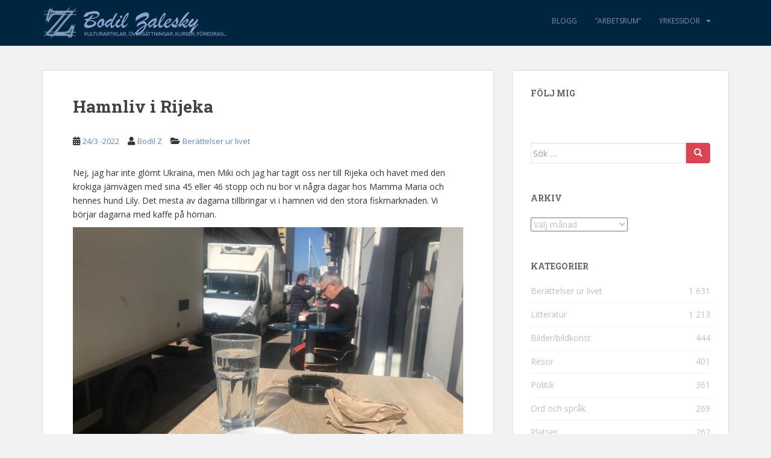

--- FILE ---
content_type: text/html; charset=UTF-8
request_url: http://bodilzalesky.com/blog/2022/03/24/hamnliv-i-rijeka/
body_size: 13784
content:
<!doctype html>
<!--[if !IE]>
<html class="no-js non-ie" dir="ltr" lang="sv-SE" prefix="og: https://ogp.me/ns#"> <![endif]-->
<!--[if IE 7 ]>
<html class="no-js ie7" dir="ltr" lang="sv-SE" prefix="og: https://ogp.me/ns#"> <![endif]-->
<!--[if IE 8 ]>
<html class="no-js ie8" dir="ltr" lang="sv-SE" prefix="og: https://ogp.me/ns#"> <![endif]-->
<!--[if IE 9 ]>
<html class="no-js ie9" dir="ltr" lang="sv-SE" prefix="og: https://ogp.me/ns#"> <![endif]-->
<!--[if gt IE 9]><!-->
<html class="no-js" dir="ltr" lang="sv-SE" prefix="og: https://ogp.me/ns#"> <!--<![endif]-->
<head>
<meta charset="UTF-8">
<meta name="viewport" content="width=device-width, initial-scale=1">
<meta name="theme-color" content="#002540">
<link rel="profile" href="http://gmpg.org/xfn/11">

<title>Hamnliv i Rijeka - Bodil Zalesky</title>
	<style>img:is([sizes="auto" i], [sizes^="auto," i]) { contain-intrinsic-size: 3000px 1500px }</style>
	
		<!-- All in One SEO 4.9.0 - aioseo.com -->
	<meta name="description" content="Nej, jag har inte glömt Ukraina, men Miki och jag har tagit oss ner till Rijeka och havet med den krokiga järnvägen med sina 45 eller 46 stopp och nu bor vi några dagar hos Mamma Maria och hennes hund Lily. Det mesta av dagarna tillbringar vi i hamnen vid den stora fiskmarknaden. Vi börjar" />
	<meta name="robots" content="max-image-preview:large" />
	<meta name="author" content="Bodil Z"/>
	<link rel="canonical" href="http://bodilzalesky.com/blog/2022/03/24/hamnliv-i-rijeka/" />
	<meta name="generator" content="All in One SEO (AIOSEO) 4.9.0" />
		<meta property="og:locale" content="sv_SE" />
		<meta property="og:site_name" content="Bodil Zalesky - kulturartiklar, översättningar, kurser, föredrag..." />
		<meta property="og:type" content="article" />
		<meta property="og:title" content="Hamnliv i Rijeka - Bodil Zalesky" />
		<meta property="og:description" content="Nej, jag har inte glömt Ukraina, men Miki och jag har tagit oss ner till Rijeka och havet med den krokiga järnvägen med sina 45 eller 46 stopp och nu bor vi några dagar hos Mamma Maria och hennes hund Lily. Det mesta av dagarna tillbringar vi i hamnen vid den stora fiskmarknaden. Vi börjar" />
		<meta property="og:url" content="http://bodilzalesky.com/blog/2022/03/24/hamnliv-i-rijeka/" />
		<meta property="article:published_time" content="2022-03-24T10:35:47+00:00" />
		<meta property="article:modified_time" content="2022-03-24T10:35:47+00:00" />
		<meta name="twitter:card" content="summary_large_image" />
		<meta name="twitter:title" content="Hamnliv i Rijeka - Bodil Zalesky" />
		<meta name="twitter:description" content="Nej, jag har inte glömt Ukraina, men Miki och jag har tagit oss ner till Rijeka och havet med den krokiga järnvägen med sina 45 eller 46 stopp och nu bor vi några dagar hos Mamma Maria och hennes hund Lily. Det mesta av dagarna tillbringar vi i hamnen vid den stora fiskmarknaden. Vi börjar" />
		<script type="application/ld+json" class="aioseo-schema">
			{"@context":"https:\/\/schema.org","@graph":[{"@type":"BlogPosting","@id":"http:\/\/bodilzalesky.com\/blog\/2022\/03\/24\/hamnliv-i-rijeka\/#blogposting","name":"Hamnliv i Rijeka - Bodil Zalesky","headline":"Hamnliv i Rijeka","author":{"@id":"http:\/\/bodilzalesky.com\/blog\/author\/bodil-z\/#author"},"publisher":{"@id":"http:\/\/bodilzalesky.com\/#organization"},"image":{"@type":"ImageObject","url":"http:\/\/bodilzalesky.com\/wp-content\/uploads\/2022\/03\/1.-277182822_703283064160216_7680504819592117474_n.jpg","@id":"http:\/\/bodilzalesky.com\/blog\/2022\/03\/24\/hamnliv-i-rijeka\/#articleImage","width":750,"height":563},"datePublished":"2022-03-24T12:35:47+02:00","dateModified":"2022-03-24T12:35:47+02:00","inLanguage":"sv-SE","mainEntityOfPage":{"@id":"http:\/\/bodilzalesky.com\/blog\/2022\/03\/24\/hamnliv-i-rijeka\/#webpage"},"isPartOf":{"@id":"http:\/\/bodilzalesky.com\/blog\/2022\/03\/24\/hamnliv-i-rijeka\/#webpage"},"articleSection":"Ber\u00e4ttelser ur livet"},{"@type":"BreadcrumbList","@id":"http:\/\/bodilzalesky.com\/blog\/2022\/03\/24\/hamnliv-i-rijeka\/#breadcrumblist","itemListElement":[{"@type":"ListItem","@id":"http:\/\/bodilzalesky.com#listItem","position":1,"name":"Hem","item":"http:\/\/bodilzalesky.com","nextItem":{"@type":"ListItem","@id":"http:\/\/bodilzalesky.com\/blog\/category\/berattelser-ur-livet\/#listItem","name":"Ber\u00e4ttelser ur livet"}},{"@type":"ListItem","@id":"http:\/\/bodilzalesky.com\/blog\/category\/berattelser-ur-livet\/#listItem","position":2,"name":"Ber\u00e4ttelser ur livet","item":"http:\/\/bodilzalesky.com\/blog\/category\/berattelser-ur-livet\/","nextItem":{"@type":"ListItem","@id":"http:\/\/bodilzalesky.com\/blog\/2022\/03\/24\/hamnliv-i-rijeka\/#listItem","name":"Hamnliv i Rijeka"},"previousItem":{"@type":"ListItem","@id":"http:\/\/bodilzalesky.com#listItem","name":"Hem"}},{"@type":"ListItem","@id":"http:\/\/bodilzalesky.com\/blog\/2022\/03\/24\/hamnliv-i-rijeka\/#listItem","position":3,"name":"Hamnliv i Rijeka","previousItem":{"@type":"ListItem","@id":"http:\/\/bodilzalesky.com\/blog\/category\/berattelser-ur-livet\/#listItem","name":"Ber\u00e4ttelser ur livet"}}]},{"@type":"Organization","@id":"http:\/\/bodilzalesky.com\/#organization","name":"Bodil Zalesky","description":"kulturartiklar, \u00f6vers\u00e4ttningar, kurser, f\u00f6redrag...","url":"http:\/\/bodilzalesky.com\/"},{"@type":"Person","@id":"http:\/\/bodilzalesky.com\/blog\/author\/bodil-z\/#author","url":"http:\/\/bodilzalesky.com\/blog\/author\/bodil-z\/","name":"Bodil Z","image":{"@type":"ImageObject","@id":"http:\/\/bodilzalesky.com\/blog\/2022\/03\/24\/hamnliv-i-rijeka\/#authorImage","url":"https:\/\/secure.gravatar.com\/avatar\/d09d90eb302841d7f5041ceda2b7eec3222a4c9ef523c985b1f6a2550aa9afb0?s=96&d=identicon&r=g","width":96,"height":96,"caption":"Bodil Z"}},{"@type":"WebPage","@id":"http:\/\/bodilzalesky.com\/blog\/2022\/03\/24\/hamnliv-i-rijeka\/#webpage","url":"http:\/\/bodilzalesky.com\/blog\/2022\/03\/24\/hamnliv-i-rijeka\/","name":"Hamnliv i Rijeka - Bodil Zalesky","description":"Nej, jag har inte gl\u00f6mt Ukraina, men Miki och jag har tagit oss ner till Rijeka och havet med den krokiga j\u00e4rnv\u00e4gen med sina 45 eller 46 stopp och nu bor vi n\u00e5gra dagar hos Mamma Maria och hennes hund Lily. Det mesta av dagarna tillbringar vi i hamnen vid den stora fiskmarknaden. Vi b\u00f6rjar","inLanguage":"sv-SE","isPartOf":{"@id":"http:\/\/bodilzalesky.com\/#website"},"breadcrumb":{"@id":"http:\/\/bodilzalesky.com\/blog\/2022\/03\/24\/hamnliv-i-rijeka\/#breadcrumblist"},"author":{"@id":"http:\/\/bodilzalesky.com\/blog\/author\/bodil-z\/#author"},"creator":{"@id":"http:\/\/bodilzalesky.com\/blog\/author\/bodil-z\/#author"},"datePublished":"2022-03-24T12:35:47+02:00","dateModified":"2022-03-24T12:35:47+02:00"},{"@type":"WebSite","@id":"http:\/\/bodilzalesky.com\/#website","url":"http:\/\/bodilzalesky.com\/","name":"Bodil Zalesky","description":"kulturartiklar, \u00f6vers\u00e4ttningar, kurser, f\u00f6redrag...","inLanguage":"sv-SE","publisher":{"@id":"http:\/\/bodilzalesky.com\/#organization"}}]}
		</script>
		<!-- All in One SEO -->

<link rel='dns-prefetch' href='//fonts.googleapis.com' />
<link rel="alternate" type="application/rss+xml" title="Bodil Zalesky &raquo; Webbflöde" href="http://bodilzalesky.com/feed/" />
<link rel="alternate" type="application/rss+xml" title="Bodil Zalesky &raquo; Kommentarsflöde" href="http://bodilzalesky.com/comments/feed/" />
<script type="text/javascript">
/* <![CDATA[ */
window._wpemojiSettings = {"baseUrl":"https:\/\/s.w.org\/images\/core\/emoji\/16.0.1\/72x72\/","ext":".png","svgUrl":"https:\/\/s.w.org\/images\/core\/emoji\/16.0.1\/svg\/","svgExt":".svg","source":{"concatemoji":"http:\/\/bodilzalesky.com\/wp-includes\/js\/wp-emoji-release.min.js?ver=6.8.3"}};
/*! This file is auto-generated */
!function(s,n){var o,i,e;function c(e){try{var t={supportTests:e,timestamp:(new Date).valueOf()};sessionStorage.setItem(o,JSON.stringify(t))}catch(e){}}function p(e,t,n){e.clearRect(0,0,e.canvas.width,e.canvas.height),e.fillText(t,0,0);var t=new Uint32Array(e.getImageData(0,0,e.canvas.width,e.canvas.height).data),a=(e.clearRect(0,0,e.canvas.width,e.canvas.height),e.fillText(n,0,0),new Uint32Array(e.getImageData(0,0,e.canvas.width,e.canvas.height).data));return t.every(function(e,t){return e===a[t]})}function u(e,t){e.clearRect(0,0,e.canvas.width,e.canvas.height),e.fillText(t,0,0);for(var n=e.getImageData(16,16,1,1),a=0;a<n.data.length;a++)if(0!==n.data[a])return!1;return!0}function f(e,t,n,a){switch(t){case"flag":return n(e,"\ud83c\udff3\ufe0f\u200d\u26a7\ufe0f","\ud83c\udff3\ufe0f\u200b\u26a7\ufe0f")?!1:!n(e,"\ud83c\udde8\ud83c\uddf6","\ud83c\udde8\u200b\ud83c\uddf6")&&!n(e,"\ud83c\udff4\udb40\udc67\udb40\udc62\udb40\udc65\udb40\udc6e\udb40\udc67\udb40\udc7f","\ud83c\udff4\u200b\udb40\udc67\u200b\udb40\udc62\u200b\udb40\udc65\u200b\udb40\udc6e\u200b\udb40\udc67\u200b\udb40\udc7f");case"emoji":return!a(e,"\ud83e\udedf")}return!1}function g(e,t,n,a){var r="undefined"!=typeof WorkerGlobalScope&&self instanceof WorkerGlobalScope?new OffscreenCanvas(300,150):s.createElement("canvas"),o=r.getContext("2d",{willReadFrequently:!0}),i=(o.textBaseline="top",o.font="600 32px Arial",{});return e.forEach(function(e){i[e]=t(o,e,n,a)}),i}function t(e){var t=s.createElement("script");t.src=e,t.defer=!0,s.head.appendChild(t)}"undefined"!=typeof Promise&&(o="wpEmojiSettingsSupports",i=["flag","emoji"],n.supports={everything:!0,everythingExceptFlag:!0},e=new Promise(function(e){s.addEventListener("DOMContentLoaded",e,{once:!0})}),new Promise(function(t){var n=function(){try{var e=JSON.parse(sessionStorage.getItem(o));if("object"==typeof e&&"number"==typeof e.timestamp&&(new Date).valueOf()<e.timestamp+604800&&"object"==typeof e.supportTests)return e.supportTests}catch(e){}return null}();if(!n){if("undefined"!=typeof Worker&&"undefined"!=typeof OffscreenCanvas&&"undefined"!=typeof URL&&URL.createObjectURL&&"undefined"!=typeof Blob)try{var e="postMessage("+g.toString()+"("+[JSON.stringify(i),f.toString(),p.toString(),u.toString()].join(",")+"));",a=new Blob([e],{type:"text/javascript"}),r=new Worker(URL.createObjectURL(a),{name:"wpTestEmojiSupports"});return void(r.onmessage=function(e){c(n=e.data),r.terminate(),t(n)})}catch(e){}c(n=g(i,f,p,u))}t(n)}).then(function(e){for(var t in e)n.supports[t]=e[t],n.supports.everything=n.supports.everything&&n.supports[t],"flag"!==t&&(n.supports.everythingExceptFlag=n.supports.everythingExceptFlag&&n.supports[t]);n.supports.everythingExceptFlag=n.supports.everythingExceptFlag&&!n.supports.flag,n.DOMReady=!1,n.readyCallback=function(){n.DOMReady=!0}}).then(function(){return e}).then(function(){var e;n.supports.everything||(n.readyCallback(),(e=n.source||{}).concatemoji?t(e.concatemoji):e.wpemoji&&e.twemoji&&(t(e.twemoji),t(e.wpemoji)))}))}((window,document),window._wpemojiSettings);
/* ]]> */
</script>
<style id='wp-emoji-styles-inline-css' type='text/css'>

	img.wp-smiley, img.emoji {
		display: inline !important;
		border: none !important;
		box-shadow: none !important;
		height: 1em !important;
		width: 1em !important;
		margin: 0 0.07em !important;
		vertical-align: -0.1em !important;
		background: none !important;
		padding: 0 !important;
	}
</style>
<style id='classic-theme-styles-inline-css' type='text/css'>
/*! This file is auto-generated */
.wp-block-button__link{color:#fff;background-color:#32373c;border-radius:9999px;box-shadow:none;text-decoration:none;padding:calc(.667em + 2px) calc(1.333em + 2px);font-size:1.125em}.wp-block-file__button{background:#32373c;color:#fff;text-decoration:none}
</style>
<link rel='stylesheet' id='aioseo/css/src/vue/standalone/blocks/table-of-contents/global.scss-css' href='http://bodilzalesky.com/wp-content/plugins/all-in-one-seo-pack/dist/Lite/assets/css/table-of-contents/global.e90f6d47.css?ver=4.9.0' type='text/css' media='all' />
<link rel='stylesheet' id='contact-form-7-css' href='http://bodilzalesky.com/wp-content/plugins/contact-form-7/includes/css/styles.css?ver=6.1.3' type='text/css' media='all' />
<link rel='stylesheet' id='responsive-lightbox-swipebox-css' href='http://bodilzalesky.com/wp-content/plugins/responsive-lightbox/assets/swipebox/swipebox.min.css?ver=1.5.2' type='text/css' media='all' />
<link rel='stylesheet' id='sparkling-bootstrap-css' href='http://bodilzalesky.com/wp-content/themes/sparkling/assets/css/bootstrap.min.css?ver=6.8.3' type='text/css' media='all' />
<link rel='stylesheet' id='sparkling-icons-css' href='http://bodilzalesky.com/wp-content/themes/sparkling/assets/css/fontawesome-all.min.css?ver=5.1.1.' type='text/css' media='all' />
<link rel='stylesheet' id='sparkling-fonts-css' href='//fonts.googleapis.com/css?family=Open+Sans%3A400italic%2C400%2C600%2C700%7CRoboto+Slab%3A400%2C300%2C700&#038;ver=6.8.3' type='text/css' media='all' />
<link rel='stylesheet' id='sparkling-style-css' href='http://bodilzalesky.com/wp-content/themes/sparkling/style.css?ver=2.4.2' type='text/css' media='all' />
<script type="text/javascript" src="http://bodilzalesky.com/wp-includes/js/jquery/jquery.min.js?ver=3.7.1" id="jquery-core-js"></script>
<script type="text/javascript" src="http://bodilzalesky.com/wp-includes/js/jquery/jquery-migrate.min.js?ver=3.4.1" id="jquery-migrate-js"></script>
<script type="text/javascript" src="http://bodilzalesky.com/wp-content/plugins/responsive-lightbox/assets/swipebox/jquery.swipebox.min.js?ver=1.5.2" id="responsive-lightbox-swipebox-js"></script>
<script type="text/javascript" src="http://bodilzalesky.com/wp-includes/js/underscore.min.js?ver=1.13.7" id="underscore-js"></script>
<script type="text/javascript" src="http://bodilzalesky.com/wp-content/plugins/responsive-lightbox/assets/infinitescroll/infinite-scroll.pkgd.min.js?ver=4.0.1" id="responsive-lightbox-infinite-scroll-js"></script>
<script type="text/javascript" id="responsive-lightbox-js-before">
/* <![CDATA[ */
var rlArgs = {"script":"swipebox","selector":"lightbox","customEvents":"","activeGalleries":true,"animation":true,"hideCloseButtonOnMobile":false,"removeBarsOnMobile":false,"hideBars":true,"hideBarsDelay":5000,"videoMaxWidth":1280,"useSVG":true,"loopAtEnd":false,"woocommerce_gallery":false,"ajaxurl":"http:\/\/bodilzalesky.com\/wp-admin\/admin-ajax.php","nonce":"583c1a0a3a","preview":false,"postId":20980,"scriptExtension":false};
/* ]]> */
</script>
<script type="text/javascript" src="http://bodilzalesky.com/wp-content/plugins/responsive-lightbox/js/front.js?ver=2.5.4" id="responsive-lightbox-js"></script>
<script type="text/javascript" src="http://bodilzalesky.com/wp-content/themes/sparkling/assets/js/vendor/bootstrap.min.js?ver=6.8.3" id="sparkling-bootstrapjs-js"></script>
<script type="text/javascript" src="http://bodilzalesky.com/wp-content/themes/sparkling/assets/js/functions.js?ver=20180503" id="sparkling-functions-js"></script>
<link rel="https://api.w.org/" href="http://bodilzalesky.com/wp-json/" /><link rel="alternate" title="JSON" type="application/json" href="http://bodilzalesky.com/wp-json/wp/v2/posts/20980" /><link rel="EditURI" type="application/rsd+xml" title="RSD" href="http://bodilzalesky.com/xmlrpc.php?rsd" />
<meta name="generator" content="WordPress 6.8.3" />
<link rel='shortlink' href='http://bodilzalesky.com/?p=20980' />
<link rel="alternate" title="oEmbed (JSON)" type="application/json+oembed" href="http://bodilzalesky.com/wp-json/oembed/1.0/embed?url=http%3A%2F%2Fbodilzalesky.com%2Fblog%2F2022%2F03%2F24%2Fhamnliv-i-rijeka%2F" />
<link rel="alternate" title="oEmbed (XML)" type="text/xml+oembed" href="http://bodilzalesky.com/wp-json/oembed/1.0/embed?url=http%3A%2F%2Fbodilzalesky.com%2Fblog%2F2022%2F03%2F24%2Fhamnliv-i-rijeka%2F&#038;format=xml" />
<style type="text/css">a, #infinite-handle span, #secondary .widget .post-content a, .entry-meta a {color:#6486c1}a:hover, a:focus, a:active, #secondary .widget .post-content a:hover, #secondary .widget .post-content a:focus, .woocommerce nav.woocommerce-pagination ul li a:focus, .woocommerce nav.woocommerce-pagination ul li a:hover, .woocommerce nav.woocommerce-pagination ul li span.current, #secondary .widget a:hover, #secondary .widget a:focus {color: #93a8f2;}.cfa { background-color: #eaecef; } .cfa-button:hover a {color: #eaecef;}.cfa-text { color: #2b2b2b;}.navbar.navbar-default, .navbar-default .navbar-nav .open .dropdown-menu > li > a {background-color: #002540;}.navbar-default .navbar-nav > li > a, .navbar-default .navbar-nav.sparkling-mobile-menu > li:hover > a, .navbar-default .navbar-nav.sparkling-mobile-menu > li:hover > .caret, .navbar-default .navbar-nav > li, .navbar-default .navbar-nav > .open > a, .navbar-default .navbar-nav > .open > a:hover, .navbar-default .navbar-nav > .open > a:focus { color: #7b8eb7;}@media (max-width: 767px){ .navbar-default .navbar-nav > li:hover > a, .navbar-default .navbar-nav > li:hover > .caret{ color: #7b8eb7!important ;} }.navbar-default .navbar-nav > li:hover > a, .navbar-default .navbar-nav > li:focus-within > a, .navbar-nav > li:hover > .caret, .navbar-nav > li:focus-within > .caret, .navbar-default .navbar-nav.sparkling-mobile-menu > li.open > a, .navbar-default .navbar-nav.sparkling-mobile-menu > li.open > .caret, .navbar-default .navbar-nav > li:hover, .navbar-default .navbar-nav > li:focus-within, .navbar-default .navbar-nav > .active > a, .navbar-default .navbar-nav > .active > .caret, .navbar-default .navbar-nav > .active > a:hover, .navbar-default .navbar-nav > .active > a:focus, .navbar-default .navbar-nav > li > a:hover, .navbar-default .navbar-nav > li > a:focus, .navbar-default .navbar-nav > .open > a, .navbar-default .navbar-nav > .open > a:hover, .navbar-default .navbar-nav > .open > a:focus {color: #bfd1ef;}@media (max-width: 767px){ .navbar-default .navbar-nav > li.open > a, .navbar-default .navbar-nav > li.open > .caret { color: #bfd1ef !important; } }.dropdown-menu {background-color: #002540;}.navbar-default .navbar-nav .open .dropdown-menu > li > a, .dropdown-menu > li > a, .dropdown-menu > li > .caret { color: #7b8eb7;}.navbar-default .navbar-nav .dropdown-menu > li:hover, .navbar-default .navbar-nav .dropdown-menu > li:focus-within, .dropdown-menu > .active {background-color: #28335b;}@media (max-width: 767px) {.navbar-default .navbar-nav .dropdown-menu > li:hover, .navbar-default .navbar-nav .dropdown-menu > li:focus, .dropdown-menu > .active {background: transparent;} }.dropdown-menu>.active>a, .dropdown-menu>.active>a:focus, .dropdown-menu>.active>a:hover, .dropdown-menu>.active>.caret, .dropdown-menu>li>a:focus, .dropdown-menu>li>a:hover, .dropdown-menu>li:hover>a, .dropdown-menu>li:hover>.caret {color:#bfd1ef;}@media (max-width: 767px) {.navbar-default .navbar-nav .open .dropdown-menu > .active > a, .navbar-default .navbar-nav .dropdown-menu > li.active > .caret, .navbar-default .navbar-nav .dropdown-menu > li.open > a, .navbar-default .navbar-nav li.open > a, .navbar-default .navbar-nav li.open > .caret {color:#bfd1ef;} }.navbar-default .navbar-nav .current-menu-ancestor a.dropdown-toggle { color: #bfd1ef;}#colophon {background-color: #001121;}#footer-area {background-color: #002540;}body, .entry-content {color:#333333}.entry-content {font-family: Open Sans;}.entry-content {font-size:14px}.entry-content {font-weight:normal}</style>		<style type="text/css">
				.navbar > .container .navbar-brand {
			color: #dadada;
		}
		</style>
	<style type="text/css" id="custom-background-css">
body.custom-background { background-color: #f2f2f2; }
</style>
			<style type="text/css" id="wp-custom-css">
			.dropdown-header {
display: block;
padding: 3px 15px;
font-size: 12px;
line-height: 1.42857143;
color: #BCD;
white-space: nowrap;
text-transform: uppercase;
}		</style>
		
</head>

<body class="wp-singular post-template-default single single-post postid-20980 single-format-standard custom-background wp-theme-sparkling">
	<a class="sr-only sr-only-focusable" href="#content">Skip to main content</a>
<div id="page" class="hfeed site">

	<header id="masthead" class="site-header" role="banner">
		<nav class="navbar navbar-default
		" role="navigation">
			<div class="container">
				<div class="row">
					<div class="site-navigation-inner col-sm-12">
						<div class="navbar-header">


														<div id="logo">
																																<a href="http://bodilzalesky.com/"><img src="http://bodilzalesky.com/wp-content/uploads/2014/10/cropped-bodilza_artsletters2.png"  height="76" width="313" alt="Bodil Zalesky"/></a>
																																</div><!-- end of #logo -->

							<button type="button" class="btn navbar-toggle" data-toggle="collapse" data-target=".navbar-ex1-collapse">
								<span class="sr-only">Toggle navigation</span>
								<span class="icon-bar"></span>
								<span class="icon-bar"></span>
								<span class="icon-bar"></span>
							</button>
						</div>



						<div class="collapse navbar-collapse navbar-ex1-collapse"><ul id="menu-huvudmeny" class="nav navbar-nav"><li id="menu-item-11743" class="menu-item menu-item-type-post_type menu-item-object-page current_page_parent menu-item-11743"><a href="http://bodilzalesky.com/blog/">Blogg</a></li>
<li id="menu-item-11742" class="menu-item menu-item-type-post_type menu-item-object-page menu-item-11742"><a href="http://bodilzalesky.com/arbetsrum/">&#8221;Arbetsrum&#8221;</a></li>
<li id="menu-item-11744" class="menu-item menu-item-type-custom menu-item-object-custom menu-item-has-children menu-item-11744 dropdown"><a href="#">Yrkessidor</a><span class="caret sparkling-dropdown"></span>
<ul role="menu" class=" dropdown-menu">
	<li id="menu-item-11735" class="menu-item menu-item-type-post_type menu-item-object-page menu-item-home menu-item-11735"><a href="http://bodilzalesky.com/">Yrkessidor</a></li>
	<li id="menu-item-11736" class="menu-item menu-item-type-post_type menu-item-object-page menu-item-11736"><a href="http://bodilzalesky.com/yrkessidor/om-mig/">Kort om mig</a></li>
	<li id="menu-item-11737" class="menu-item menu-item-type-post_type menu-item-object-page menu-item-11737"><a href="http://bodilzalesky.com/yrkessidor/anlita-mig/">Anlita mig till det här</a></li>
	<li id="menu-item-11738" class="menu-item menu-item-type-post_type menu-item-object-page menu-item-11738"><a href="http://bodilzalesky.com/yrkessidor/exempel/">Exempel på utförda arbeten</a></li>
	<li id="menu-item-11739" class="menu-item menu-item-type-post_type menu-item-object-page menu-item-11739"><a href="http://bodilzalesky.com/yrkessidor/deutsch/">Auf deutsch</a></li>
	<li id="menu-item-11740" class="menu-item menu-item-type-post_type menu-item-object-page menu-item-11740"><a href="http://bodilzalesky.com/yrkessidor/italiano/">In italiano</a></li>
	<li id="menu-item-11741" class="menu-item menu-item-type-post_type menu-item-object-page menu-item-11741"><a href="http://bodilzalesky.com/yrkessidor/links/">Länkar</a></li>
</ul>
</li>
</ul></div>


					</div>
				</div>
			</div>
		</nav><!-- .site-navigation -->
	</header><!-- #masthead -->

	<div id="content" class="site-content">

		<div class="top-section">
								</div>

		<div class="container main-content-area">
						<div class="row pull-left">
				<div class="main-content-inner col-sm-12 col-md-8">

	<div id="primary" class="content-area">
		<main id="main" class="site-main" role="main">

		<article id="post-20980" class="post-20980 post type-post status-publish format-standard hentry category-berattelser-ur-livet">
		<div class="post-inner-content">
		<header class="entry-header page-header">

			<h1 class="entry-title ">Hamnliv i Rijeka</h1>

			<div class="entry-meta">
				<span class="posted-on"><i class="fa fa-calendar-alt"></i> <a href="http://bodilzalesky.com/blog/2022/03/24/hamnliv-i-rijeka/" rel="bookmark"><time class="entry-date published" datetime="2022-03-24T12:35:47+02:00">24/3 -2022</time><time class="updated" datetime="2022-03-24T12:35:47+02:00">24/3 -2022</time></a></span><span class="byline"> <i class="fa fa-user"></i> <span class="author vcard"><a class="url fn n" href="http://bodilzalesky.com/blog/author/bodil-z/">Bodil Z</a></span></span>
								<span class="cat-links"><i class="fa fa-folder-open"></i>
				 <a href="http://bodilzalesky.com/blog/category/berattelser-ur-livet/" rel="category tag">Berättelser ur livet</a>				</span>
								
			</div><!-- .entry-meta -->
		</header><!-- .entry-header -->

		<div class="entry-content">
			<p>Nej, jag har inte glömt Ukraina, men Miki och jag har tagit oss ner till Rijeka och havet med den krokiga järnvägen med sina 45 eller 46 stopp och nu bor vi några dagar hos Mamma Maria och hennes hund Lily. Det mesta av dagarna tillbringar vi i hamnen vid den stora fiskmarknaden. Vi börjar dagarna med kaffe på hörnan.</p>
<p><a href="http://bodilzalesky.com/wp-content/uploads/2022/03/1.-277182822_703283064160216_7680504819592117474_n.jpg" data-rel="lightbox-gallery-8t0uP33S" data-rl_title="" data-rl_caption="" title=""><img fetchpriority="high" decoding="async" src="http://bodilzalesky.com/wp-content/uploads/2022/03/1.-277182822_703283064160216_7680504819592117474_n.jpg" alt="" width="750" height="563" class="alignnone size-full wp-image-20981" /></a></p>
<p>I hamnen bakom brädstaplarna har Miki en flickvän som i bland solar i sin fåtölj på rampen. Hon är alltid fri men hennes husse är i närheten. Han håller uppsikt över brädtrafiken, tror jag.</p>
<p><a href="http://bodilzalesky.com/wp-content/uploads/2022/03/2.-276122788_419038789989797_1803553282298025528_n.jpg" data-rel="lightbox-gallery-8t0uP33S" data-rl_title="" data-rl_caption="" title=""><img decoding="async" src="http://bodilzalesky.com/wp-content/uploads/2022/03/2.-276122788_419038789989797_1803553282298025528_n.jpg" alt="" width="750" height="563" class="alignnone size-full wp-image-20982" /></a></p>
<p>Ofta går vi ut till vår plats vid havet, förbi fikonträden och vinrankorna, där vi proppade oss fulla i somras.</p>
<p><a href="http://bodilzalesky.com/wp-content/uploads/2022/03/3.-277176216_455445012947286_585700711021366223_n.jpg" data-rel="lightbox-gallery-8t0uP33S" data-rl_title="" data-rl_caption="" title=""><img decoding="async" src="http://bodilzalesky.com/wp-content/uploads/2022/03/3.-277176216_455445012947286_585700711021366223_n.jpg" alt="" width="750" height="563" class="alignnone size-full wp-image-20983" /></a></p>
<p>Ett tag sitter vi alltid vid vattnet och lyssnar på vågskvalpet och jag tittar på Istriens berg och Miki nosar efter närmare ting och så plötsligt eller oplötsligt blir det dags att börja gå hemåt igen.</p>
<p><a href="http://bodilzalesky.com/wp-content/uploads/2022/03/4.-276944123_708371407195149_3968026562751937957_n.jpg" data-rel="lightbox-gallery-8t0uP33S" data-rl_title="" data-rl_caption="" title=""><img loading="lazy" decoding="async" src="http://bodilzalesky.com/wp-content/uploads/2022/03/4.-276944123_708371407195149_3968026562751937957_n.jpg" alt="" width="750" height="563" class="alignnone size-full wp-image-20984" /></a></p>
<p>Vid brädupplagen stannar vi till och Miki får träffa sin hamnflicka igen.</p>
<p><a href="http://bodilzalesky.com/wp-content/uploads/2022/03/5.-276955332_299423665607393_3973452124579392002_n.jpg" data-rel="lightbox-gallery-8t0uP33S" data-rl_title="" data-rl_caption="" title=""><img loading="lazy" decoding="async" src="http://bodilzalesky.com/wp-content/uploads/2022/03/5.-276955332_299423665607393_3973452124579392002_n.jpg" alt="" width="750" height="563" class="alignnone size-full wp-image-20985" /></a></p>					</div><!-- .entry-content -->

		<footer class="entry-meta">

			
		</footer><!-- .entry-meta -->
	</div>

	
</article><!-- #post-## -->

	<nav class="navigation post-navigation" aria-label="Inlägg">
		<h2 class="screen-reader-text">Inläggsnavigering</h2>
		<div class="nav-links"><div class="nav-previous"><a href="http://bodilzalesky.com/blog/2022/03/23/sedan-2014/" rel="prev"><i class="fa fa-chevron-left"></i> <span class="post-title">Sedan 2014</span></a></div><div class="nav-next"><a href="http://bodilzalesky.com/blog/2022/03/27/den-basta-dagen-i-rijeka/" rel="next"><span class="post-title">Den bästa dagen i Rijeka <i class="fa fa-chevron-right"></i></span></a></div></div>
	</nav>
		</main><!-- #main -->
	</div><!-- #primary -->

</div><!-- close .main-content-inner -->
<div id="secondary" class="widget-area col-sm-12 col-md-4" role="complementary">
	<div class="well">
				<aside id="sparkling-social-2" class="widget sparkling-social"><h3 class="widget-title">Följ mig</h3>
		<!-- social icons -->
		<div class="social-icons sticky-sidebar-social">

			
		</div><!-- end social icons -->
		</aside><aside id="search-3" class="widget widget_search">
<form role="search" method="get" class="form-search" action="http://bodilzalesky.com/">
  <div class="input-group">
	  <label class="screen-reader-text" for="s">Sök efter:</label>
	<input type="text" class="form-control search-query" placeholder="Sök …" value="" name="s" title="Sök efter:" />
	<span class="input-group-btn">
	  <button type="submit" class="btn btn-default" name="submit" id="searchsubmit" value="Sök"><span class="glyphicon glyphicon-search"></span></button>
	</span>
  </div>
</form>
</aside><aside id="archives-3" class="widget widget_archive"><h3 class="widget-title">Arkiv</h3>		<label class="screen-reader-text" for="archives-dropdown-3">Arkiv</label>
		<select id="archives-dropdown-3" name="archive-dropdown">
			
			<option value="">Välj månad</option>
				<option value='http://bodilzalesky.com/blog/2025/12/'> december 2025 &nbsp;(7)</option>
	<option value='http://bodilzalesky.com/blog/2025/11/'> november 2025 &nbsp;(8)</option>
	<option value='http://bodilzalesky.com/blog/2025/10/'> oktober 2025 &nbsp;(1)</option>
	<option value='http://bodilzalesky.com/blog/2025/09/'> september 2025 &nbsp;(2)</option>
	<option value='http://bodilzalesky.com/blog/2025/08/'> augusti 2025 &nbsp;(3)</option>
	<option value='http://bodilzalesky.com/blog/2025/07/'> juli 2025 &nbsp;(2)</option>
	<option value='http://bodilzalesky.com/blog/2025/06/'> juni 2025 &nbsp;(2)</option>
	<option value='http://bodilzalesky.com/blog/2025/05/'> maj 2025 &nbsp;(2)</option>
	<option value='http://bodilzalesky.com/blog/2025/03/'> mars 2025 &nbsp;(3)</option>
	<option value='http://bodilzalesky.com/blog/2025/02/'> februari 2025 &nbsp;(4)</option>
	<option value='http://bodilzalesky.com/blog/2025/01/'> januari 2025 &nbsp;(5)</option>
	<option value='http://bodilzalesky.com/blog/2024/12/'> december 2024 &nbsp;(5)</option>
	<option value='http://bodilzalesky.com/blog/2024/11/'> november 2024 &nbsp;(1)</option>
	<option value='http://bodilzalesky.com/blog/2024/10/'> oktober 2024 &nbsp;(3)</option>
	<option value='http://bodilzalesky.com/blog/2024/09/'> september 2024 &nbsp;(4)</option>
	<option value='http://bodilzalesky.com/blog/2024/08/'> augusti 2024 &nbsp;(2)</option>
	<option value='http://bodilzalesky.com/blog/2024/07/'> juli 2024 &nbsp;(6)</option>
	<option value='http://bodilzalesky.com/blog/2024/06/'> juni 2024 &nbsp;(5)</option>
	<option value='http://bodilzalesky.com/blog/2024/05/'> maj 2024 &nbsp;(1)</option>
	<option value='http://bodilzalesky.com/blog/2024/04/'> april 2024 &nbsp;(1)</option>
	<option value='http://bodilzalesky.com/blog/2024/03/'> mars 2024 &nbsp;(7)</option>
	<option value='http://bodilzalesky.com/blog/2024/02/'> februari 2024 &nbsp;(4)</option>
	<option value='http://bodilzalesky.com/blog/2024/01/'> januari 2024 &nbsp;(12)</option>
	<option value='http://bodilzalesky.com/blog/2023/12/'> december 2023 &nbsp;(5)</option>
	<option value='http://bodilzalesky.com/blog/2023/11/'> november 2023 &nbsp;(7)</option>
	<option value='http://bodilzalesky.com/blog/2023/10/'> oktober 2023 &nbsp;(7)</option>
	<option value='http://bodilzalesky.com/blog/2023/09/'> september 2023 &nbsp;(4)</option>
	<option value='http://bodilzalesky.com/blog/2023/07/'> juli 2023 &nbsp;(5)</option>
	<option value='http://bodilzalesky.com/blog/2023/06/'> juni 2023 &nbsp;(17)</option>
	<option value='http://bodilzalesky.com/blog/2023/05/'> maj 2023 &nbsp;(7)</option>
	<option value='http://bodilzalesky.com/blog/2023/04/'> april 2023 &nbsp;(6)</option>
	<option value='http://bodilzalesky.com/blog/2023/03/'> mars 2023 &nbsp;(17)</option>
	<option value='http://bodilzalesky.com/blog/2023/02/'> februari 2023 &nbsp;(12)</option>
	<option value='http://bodilzalesky.com/blog/2023/01/'> januari 2023 &nbsp;(23)</option>
	<option value='http://bodilzalesky.com/blog/2022/12/'> december 2022 &nbsp;(14)</option>
	<option value='http://bodilzalesky.com/blog/2022/11/'> november 2022 &nbsp;(15)</option>
	<option value='http://bodilzalesky.com/blog/2022/10/'> oktober 2022 &nbsp;(16)</option>
	<option value='http://bodilzalesky.com/blog/2022/09/'> september 2022 &nbsp;(13)</option>
	<option value='http://bodilzalesky.com/blog/2022/08/'> augusti 2022 &nbsp;(28)</option>
	<option value='http://bodilzalesky.com/blog/2022/07/'> juli 2022 &nbsp;(15)</option>
	<option value='http://bodilzalesky.com/blog/2022/06/'> juni 2022 &nbsp;(27)</option>
	<option value='http://bodilzalesky.com/blog/2022/05/'> maj 2022 &nbsp;(26)</option>
	<option value='http://bodilzalesky.com/blog/2022/04/'> april 2022 &nbsp;(42)</option>
	<option value='http://bodilzalesky.com/blog/2022/03/'> mars 2022 &nbsp;(30)</option>
	<option value='http://bodilzalesky.com/blog/2022/02/'> februari 2022 &nbsp;(32)</option>
	<option value='http://bodilzalesky.com/blog/2022/01/'> januari 2022 &nbsp;(21)</option>
	<option value='http://bodilzalesky.com/blog/2021/12/'> december 2021 &nbsp;(13)</option>
	<option value='http://bodilzalesky.com/blog/2021/11/'> november 2021 &nbsp;(4)</option>
	<option value='http://bodilzalesky.com/blog/2021/10/'> oktober 2021 &nbsp;(7)</option>
	<option value='http://bodilzalesky.com/blog/2021/09/'> september 2021 &nbsp;(18)</option>
	<option value='http://bodilzalesky.com/blog/2021/08/'> augusti 2021 &nbsp;(20)</option>
	<option value='http://bodilzalesky.com/blog/2021/07/'> juli 2021 &nbsp;(15)</option>
	<option value='http://bodilzalesky.com/blog/2021/06/'> juni 2021 &nbsp;(15)</option>
	<option value='http://bodilzalesky.com/blog/2021/05/'> maj 2021 &nbsp;(12)</option>
	<option value='http://bodilzalesky.com/blog/2021/04/'> april 2021 &nbsp;(12)</option>
	<option value='http://bodilzalesky.com/blog/2021/03/'> mars 2021 &nbsp;(23)</option>
	<option value='http://bodilzalesky.com/blog/2021/02/'> februari 2021 &nbsp;(23)</option>
	<option value='http://bodilzalesky.com/blog/2021/01/'> januari 2021 &nbsp;(10)</option>
	<option value='http://bodilzalesky.com/blog/2020/12/'> december 2020 &nbsp;(10)</option>
	<option value='http://bodilzalesky.com/blog/2020/11/'> november 2020 &nbsp;(9)</option>
	<option value='http://bodilzalesky.com/blog/2020/10/'> oktober 2020 &nbsp;(13)</option>
	<option value='http://bodilzalesky.com/blog/2020/09/'> september 2020 &nbsp;(7)</option>
	<option value='http://bodilzalesky.com/blog/2020/08/'> augusti 2020 &nbsp;(6)</option>
	<option value='http://bodilzalesky.com/blog/2020/07/'> juli 2020 &nbsp;(9)</option>
	<option value='http://bodilzalesky.com/blog/2020/06/'> juni 2020 &nbsp;(5)</option>
	<option value='http://bodilzalesky.com/blog/2020/05/'> maj 2020 &nbsp;(23)</option>
	<option value='http://bodilzalesky.com/blog/2020/04/'> april 2020 &nbsp;(16)</option>
	<option value='http://bodilzalesky.com/blog/2020/03/'> mars 2020 &nbsp;(9)</option>
	<option value='http://bodilzalesky.com/blog/2020/02/'> februari 2020 &nbsp;(9)</option>
	<option value='http://bodilzalesky.com/blog/2020/01/'> januari 2020 &nbsp;(27)</option>
	<option value='http://bodilzalesky.com/blog/2019/12/'> december 2019 &nbsp;(23)</option>
	<option value='http://bodilzalesky.com/blog/2019/11/'> november 2019 &nbsp;(29)</option>
	<option value='http://bodilzalesky.com/blog/2019/10/'> oktober 2019 &nbsp;(27)</option>
	<option value='http://bodilzalesky.com/blog/2019/09/'> september 2019 &nbsp;(24)</option>
	<option value='http://bodilzalesky.com/blog/2019/08/'> augusti 2019 &nbsp;(27)</option>
	<option value='http://bodilzalesky.com/blog/2019/07/'> juli 2019 &nbsp;(23)</option>
	<option value='http://bodilzalesky.com/blog/2019/06/'> juni 2019 &nbsp;(23)</option>
	<option value='http://bodilzalesky.com/blog/2019/05/'> maj 2019 &nbsp;(25)</option>
	<option value='http://bodilzalesky.com/blog/2019/04/'> april 2019 &nbsp;(27)</option>
	<option value='http://bodilzalesky.com/blog/2019/03/'> mars 2019 &nbsp;(31)</option>
	<option value='http://bodilzalesky.com/blog/2019/02/'> februari 2019 &nbsp;(28)</option>
	<option value='http://bodilzalesky.com/blog/2019/01/'> januari 2019 &nbsp;(26)</option>
	<option value='http://bodilzalesky.com/blog/2018/12/'> december 2018 &nbsp;(21)</option>
	<option value='http://bodilzalesky.com/blog/2018/11/'> november 2018 &nbsp;(23)</option>
	<option value='http://bodilzalesky.com/blog/2018/10/'> oktober 2018 &nbsp;(29)</option>
	<option value='http://bodilzalesky.com/blog/2018/09/'> september 2018 &nbsp;(22)</option>
	<option value='http://bodilzalesky.com/blog/2018/08/'> augusti 2018 &nbsp;(21)</option>
	<option value='http://bodilzalesky.com/blog/2018/07/'> juli 2018 &nbsp;(15)</option>
	<option value='http://bodilzalesky.com/blog/2018/06/'> juni 2018 &nbsp;(27)</option>
	<option value='http://bodilzalesky.com/blog/2018/05/'> maj 2018 &nbsp;(15)</option>
	<option value='http://bodilzalesky.com/blog/2018/04/'> april 2018 &nbsp;(25)</option>
	<option value='http://bodilzalesky.com/blog/2018/03/'> mars 2018 &nbsp;(28)</option>
	<option value='http://bodilzalesky.com/blog/2018/02/'> februari 2018 &nbsp;(23)</option>
	<option value='http://bodilzalesky.com/blog/2018/01/'> januari 2018 &nbsp;(30)</option>
	<option value='http://bodilzalesky.com/blog/2017/12/'> december 2017 &nbsp;(23)</option>
	<option value='http://bodilzalesky.com/blog/2017/11/'> november 2017 &nbsp;(28)</option>
	<option value='http://bodilzalesky.com/blog/2017/10/'> oktober 2017 &nbsp;(28)</option>
	<option value='http://bodilzalesky.com/blog/2017/09/'> september 2017 &nbsp;(18)</option>
	<option value='http://bodilzalesky.com/blog/2017/08/'> augusti 2017 &nbsp;(18)</option>
	<option value='http://bodilzalesky.com/blog/2017/07/'> juli 2017 &nbsp;(9)</option>
	<option value='http://bodilzalesky.com/blog/2017/06/'> juni 2017 &nbsp;(21)</option>
	<option value='http://bodilzalesky.com/blog/2017/05/'> maj 2017 &nbsp;(15)</option>
	<option value='http://bodilzalesky.com/blog/2017/04/'> april 2017 &nbsp;(12)</option>
	<option value='http://bodilzalesky.com/blog/2017/03/'> mars 2017 &nbsp;(7)</option>
	<option value='http://bodilzalesky.com/blog/2017/02/'> februari 2017 &nbsp;(2)</option>
	<option value='http://bodilzalesky.com/blog/2017/01/'> januari 2017 &nbsp;(4)</option>
	<option value='http://bodilzalesky.com/blog/2016/12/'> december 2016 &nbsp;(15)</option>
	<option value='http://bodilzalesky.com/blog/2016/11/'> november 2016 &nbsp;(25)</option>
	<option value='http://bodilzalesky.com/blog/2016/10/'> oktober 2016 &nbsp;(29)</option>
	<option value='http://bodilzalesky.com/blog/2016/09/'> september 2016 &nbsp;(21)</option>
	<option value='http://bodilzalesky.com/blog/2016/08/'> augusti 2016 &nbsp;(27)</option>
	<option value='http://bodilzalesky.com/blog/2016/07/'> juli 2016 &nbsp;(16)</option>
	<option value='http://bodilzalesky.com/blog/2016/06/'> juni 2016 &nbsp;(10)</option>
	<option value='http://bodilzalesky.com/blog/2016/05/'> maj 2016 &nbsp;(24)</option>
	<option value='http://bodilzalesky.com/blog/2016/04/'> april 2016 &nbsp;(25)</option>
	<option value='http://bodilzalesky.com/blog/2016/03/'> mars 2016 &nbsp;(27)</option>
	<option value='http://bodilzalesky.com/blog/2016/02/'> februari 2016 &nbsp;(13)</option>
	<option value='http://bodilzalesky.com/blog/2016/01/'> januari 2016 &nbsp;(30)</option>
	<option value='http://bodilzalesky.com/blog/2015/12/'> december 2015 &nbsp;(23)</option>
	<option value='http://bodilzalesky.com/blog/2015/11/'> november 2015 &nbsp;(27)</option>
	<option value='http://bodilzalesky.com/blog/2015/10/'> oktober 2015 &nbsp;(29)</option>
	<option value='http://bodilzalesky.com/blog/2015/09/'> september 2015 &nbsp;(24)</option>
	<option value='http://bodilzalesky.com/blog/2015/08/'> augusti 2015 &nbsp;(9)</option>
	<option value='http://bodilzalesky.com/blog/2015/07/'> juli 2015 &nbsp;(7)</option>
	<option value='http://bodilzalesky.com/blog/2015/06/'> juni 2015 &nbsp;(11)</option>
	<option value='http://bodilzalesky.com/blog/2015/05/'> maj 2015 &nbsp;(25)</option>
	<option value='http://bodilzalesky.com/blog/2015/04/'> april 2015 &nbsp;(28)</option>
	<option value='http://bodilzalesky.com/blog/2015/03/'> mars 2015 &nbsp;(31)</option>
	<option value='http://bodilzalesky.com/blog/2015/02/'> februari 2015 &nbsp;(24)</option>
	<option value='http://bodilzalesky.com/blog/2015/01/'> januari 2015 &nbsp;(24)</option>
	<option value='http://bodilzalesky.com/blog/2014/12/'> december 2014 &nbsp;(26)</option>
	<option value='http://bodilzalesky.com/blog/2014/11/'> november 2014 &nbsp;(30)</option>
	<option value='http://bodilzalesky.com/blog/2014/10/'> oktober 2014 &nbsp;(28)</option>
	<option value='http://bodilzalesky.com/blog/2014/09/'> september 2014 &nbsp;(27)</option>
	<option value='http://bodilzalesky.com/blog/2014/08/'> augusti 2014 &nbsp;(15)</option>
	<option value='http://bodilzalesky.com/blog/2014/07/'> juli 2014 &nbsp;(10)</option>
	<option value='http://bodilzalesky.com/blog/2014/06/'> juni 2014 &nbsp;(28)</option>
	<option value='http://bodilzalesky.com/blog/2014/05/'> maj 2014 &nbsp;(29)</option>
	<option value='http://bodilzalesky.com/blog/2014/04/'> april 2014 &nbsp;(22)</option>
	<option value='http://bodilzalesky.com/blog/2014/03/'> mars 2014 &nbsp;(26)</option>
	<option value='http://bodilzalesky.com/blog/2014/02/'> februari 2014 &nbsp;(22)</option>
	<option value='http://bodilzalesky.com/blog/2014/01/'> januari 2014 &nbsp;(31)</option>
	<option value='http://bodilzalesky.com/blog/2013/12/'> december 2013 &nbsp;(24)</option>
	<option value='http://bodilzalesky.com/blog/2013/11/'> november 2013 &nbsp;(27)</option>
	<option value='http://bodilzalesky.com/blog/2013/10/'> oktober 2013 &nbsp;(18)</option>
	<option value='http://bodilzalesky.com/blog/2013/09/'> september 2013 &nbsp;(25)</option>
	<option value='http://bodilzalesky.com/blog/2013/08/'> augusti 2013 &nbsp;(6)</option>
	<option value='http://bodilzalesky.com/blog/2013/07/'> juli 2013 &nbsp;(8)</option>
	<option value='http://bodilzalesky.com/blog/2013/06/'> juni 2013 &nbsp;(20)</option>
	<option value='http://bodilzalesky.com/blog/2013/05/'> maj 2013 &nbsp;(30)</option>
	<option value='http://bodilzalesky.com/blog/2013/04/'> april 2013 &nbsp;(26)</option>
	<option value='http://bodilzalesky.com/blog/2013/03/'> mars 2013 &nbsp;(26)</option>
	<option value='http://bodilzalesky.com/blog/2013/02/'> februari 2013 &nbsp;(19)</option>
	<option value='http://bodilzalesky.com/blog/2013/01/'> januari 2013 &nbsp;(31)</option>
	<option value='http://bodilzalesky.com/blog/2012/12/'> december 2012 &nbsp;(28)</option>
	<option value='http://bodilzalesky.com/blog/2012/11/'> november 2012 &nbsp;(19)</option>
	<option value='http://bodilzalesky.com/blog/2012/10/'> oktober 2012 &nbsp;(28)</option>
	<option value='http://bodilzalesky.com/blog/2012/09/'> september 2012 &nbsp;(16)</option>
	<option value='http://bodilzalesky.com/blog/2012/08/'> augusti 2012 &nbsp;(8)</option>
	<option value='http://bodilzalesky.com/blog/2012/07/'> juli 2012 &nbsp;(16)</option>
	<option value='http://bodilzalesky.com/blog/2012/06/'> juni 2012 &nbsp;(22)</option>
	<option value='http://bodilzalesky.com/blog/2012/05/'> maj 2012 &nbsp;(23)</option>
	<option value='http://bodilzalesky.com/blog/2012/04/'> april 2012 &nbsp;(27)</option>
	<option value='http://bodilzalesky.com/blog/2012/03/'> mars 2012 &nbsp;(30)</option>
	<option value='http://bodilzalesky.com/blog/2012/02/'> februari 2012 &nbsp;(24)</option>
	<option value='http://bodilzalesky.com/blog/2012/01/'> januari 2012 &nbsp;(26)</option>
	<option value='http://bodilzalesky.com/blog/2011/12/'> december 2011 &nbsp;(17)</option>
	<option value='http://bodilzalesky.com/blog/2011/11/'> november 2011 &nbsp;(30)</option>
	<option value='http://bodilzalesky.com/blog/2011/10/'> oktober 2011 &nbsp;(31)</option>
	<option value='http://bodilzalesky.com/blog/2011/09/'> september 2011 &nbsp;(24)</option>
	<option value='http://bodilzalesky.com/blog/2011/08/'> augusti 2011 &nbsp;(12)</option>
	<option value='http://bodilzalesky.com/blog/2011/07/'> juli 2011 &nbsp;(14)</option>
	<option value='http://bodilzalesky.com/blog/2011/06/'> juni 2011 &nbsp;(19)</option>
	<option value='http://bodilzalesky.com/blog/2011/05/'> maj 2011 &nbsp;(31)</option>
	<option value='http://bodilzalesky.com/blog/2011/04/'> april 2011 &nbsp;(30)</option>
	<option value='http://bodilzalesky.com/blog/2011/03/'> mars 2011 &nbsp;(31)</option>
	<option value='http://bodilzalesky.com/blog/2011/02/'> februari 2011 &nbsp;(21)</option>
	<option value='http://bodilzalesky.com/blog/2011/01/'> januari 2011 &nbsp;(30)</option>
	<option value='http://bodilzalesky.com/blog/2010/12/'> december 2010 &nbsp;(23)</option>
	<option value='http://bodilzalesky.com/blog/2010/11/'> november 2010 &nbsp;(25)</option>
	<option value='http://bodilzalesky.com/blog/2010/10/'> oktober 2010 &nbsp;(31)</option>
	<option value='http://bodilzalesky.com/blog/2010/09/'> september 2010 &nbsp;(23)</option>
	<option value='http://bodilzalesky.com/blog/2010/08/'> augusti 2010 &nbsp;(10)</option>
	<option value='http://bodilzalesky.com/blog/2010/07/'> juli 2010 &nbsp;(31)</option>
	<option value='http://bodilzalesky.com/blog/2010/06/'> juni 2010 &nbsp;(22)</option>
	<option value='http://bodilzalesky.com/blog/2010/05/'> maj 2010 &nbsp;(28)</option>
	<option value='http://bodilzalesky.com/blog/2010/04/'> april 2010 &nbsp;(23)</option>
	<option value='http://bodilzalesky.com/blog/2010/03/'> mars 2010 &nbsp;(31)</option>
	<option value='http://bodilzalesky.com/blog/2010/02/'> februari 2010 &nbsp;(24)</option>
	<option value='http://bodilzalesky.com/blog/2010/01/'> januari 2010 &nbsp;(31)</option>
	<option value='http://bodilzalesky.com/blog/2009/12/'> december 2009 &nbsp;(21)</option>
	<option value='http://bodilzalesky.com/blog/2009/11/'> november 2009 &nbsp;(30)</option>
	<option value='http://bodilzalesky.com/blog/2009/10/'> oktober 2009 &nbsp;(31)</option>
	<option value='http://bodilzalesky.com/blog/2009/09/'> september 2009 &nbsp;(22)</option>
	<option value='http://bodilzalesky.com/blog/2009/08/'> augusti 2009 &nbsp;(29)</option>
	<option value='http://bodilzalesky.com/blog/2009/07/'> juli 2009 &nbsp;(23)</option>
	<option value='http://bodilzalesky.com/blog/2009/06/'> juni 2009 &nbsp;(22)</option>
	<option value='http://bodilzalesky.com/blog/2009/05/'> maj 2009 &nbsp;(27)</option>
	<option value='http://bodilzalesky.com/blog/2009/04/'> april 2009 &nbsp;(26)</option>
	<option value='http://bodilzalesky.com/blog/2009/03/'> mars 2009 &nbsp;(31)</option>
	<option value='http://bodilzalesky.com/blog/2009/02/'> februari 2009 &nbsp;(24)</option>
	<option value='http://bodilzalesky.com/blog/2009/01/'> januari 2009 &nbsp;(31)</option>
	<option value='http://bodilzalesky.com/blog/2008/12/'> december 2008 &nbsp;(25)</option>
	<option value='http://bodilzalesky.com/blog/2008/11/'> november 2008 &nbsp;(30)</option>
	<option value='http://bodilzalesky.com/blog/2008/10/'> oktober 2008 &nbsp;(28)</option>
	<option value='http://bodilzalesky.com/blog/2008/09/'> september 2008 &nbsp;(20)</option>
	<option value='http://bodilzalesky.com/blog/2008/08/'> augusti 2008 &nbsp;(27)</option>
	<option value='http://bodilzalesky.com/blog/2008/07/'> juli 2008 &nbsp;(11)</option>
	<option value='http://bodilzalesky.com/blog/2008/06/'> juni 2008 &nbsp;(17)</option>
	<option value='http://bodilzalesky.com/blog/2008/05/'> maj 2008 &nbsp;(31)</option>
	<option value='http://bodilzalesky.com/blog/2008/04/'> april 2008 &nbsp;(29)</option>
	<option value='http://bodilzalesky.com/blog/2008/03/'> mars 2008 &nbsp;(23)</option>
	<option value='http://bodilzalesky.com/blog/2008/02/'> februari 2008 &nbsp;(22)</option>
	<option value='http://bodilzalesky.com/blog/2008/01/'> januari 2008 &nbsp;(30)</option>
	<option value='http://bodilzalesky.com/blog/2007/12/'> december 2007 &nbsp;(27)</option>
	<option value='http://bodilzalesky.com/blog/2007/11/'> november 2007 &nbsp;(26)</option>
	<option value='http://bodilzalesky.com/blog/2007/10/'> oktober 2007 &nbsp;(25)</option>
	<option value='http://bodilzalesky.com/blog/2007/09/'> september 2007 &nbsp;(23)</option>
	<option value='http://bodilzalesky.com/blog/2007/08/'> augusti 2007 &nbsp;(28)</option>
	<option value='http://bodilzalesky.com/blog/2007/07/'> juli 2007 &nbsp;(14)</option>
	<option value='http://bodilzalesky.com/blog/2007/06/'> juni 2007 &nbsp;(13)</option>
	<option value='http://bodilzalesky.com/blog/2007/05/'> maj 2007 &nbsp;(29)</option>
	<option value='http://bodilzalesky.com/blog/2007/04/'> april 2007 &nbsp;(27)</option>
	<option value='http://bodilzalesky.com/blog/2007/03/'> mars 2007 &nbsp;(23)</option>
	<option value='http://bodilzalesky.com/blog/2007/02/'> februari 2007 &nbsp;(24)</option>
	<option value='http://bodilzalesky.com/blog/2007/01/'> januari 2007 &nbsp;(28)</option>
	<option value='http://bodilzalesky.com/blog/2006/12/'> december 2006 &nbsp;(24)</option>
	<option value='http://bodilzalesky.com/blog/2006/11/'> november 2006 &nbsp;(29)</option>
	<option value='http://bodilzalesky.com/blog/2006/10/'> oktober 2006 &nbsp;(29)</option>
	<option value='http://bodilzalesky.com/blog/2006/09/'> september 2006 &nbsp;(26)</option>
	<option value='http://bodilzalesky.com/blog/2006/08/'> augusti 2006 &nbsp;(25)</option>
	<option value='http://bodilzalesky.com/blog/2006/07/'> juli 2006 &nbsp;(7)</option>
	<option value='http://bodilzalesky.com/blog/2006/06/'> juni 2006 &nbsp;(19)</option>
	<option value='http://bodilzalesky.com/blog/2006/05/'> maj 2006 &nbsp;(31)</option>
	<option value='http://bodilzalesky.com/blog/2006/04/'> april 2006 &nbsp;(28)</option>
	<option value='http://bodilzalesky.com/blog/2006/03/'> mars 2006 &nbsp;(26)</option>
	<option value='http://bodilzalesky.com/blog/2006/02/'> februari 2006 &nbsp;(23)</option>
	<option value='http://bodilzalesky.com/blog/2006/01/'> januari 2006 &nbsp;(31)</option>
	<option value='http://bodilzalesky.com/blog/2005/12/'> december 2005 &nbsp;(29)</option>
	<option value='http://bodilzalesky.com/blog/2005/11/'> november 2005 &nbsp;(31)</option>
	<option value='http://bodilzalesky.com/blog/2005/10/'> oktober 2005 &nbsp;(28)</option>
	<option value='http://bodilzalesky.com/blog/2005/09/'> september 2005 &nbsp;(26)</option>
	<option value='http://bodilzalesky.com/blog/2005/08/'> augusti 2005 &nbsp;(32)</option>
	<option value='http://bodilzalesky.com/blog/2005/07/'> juli 2005 &nbsp;(3)</option>
	<option value='http://bodilzalesky.com/blog/2005/06/'> juni 2005 &nbsp;(36)</option>
	<option value='http://bodilzalesky.com/blog/2005/05/'> maj 2005 &nbsp;(34)</option>
	<option value='http://bodilzalesky.com/blog/2005/04/'> april 2005 &nbsp;(13)</option>

		</select>

			<script type="text/javascript">
/* <![CDATA[ */

(function() {
	var dropdown = document.getElementById( "archives-dropdown-3" );
	function onSelectChange() {
		if ( dropdown.options[ dropdown.selectedIndex ].value !== '' ) {
			document.location.href = this.options[ this.selectedIndex ].value;
		}
	}
	dropdown.onchange = onSelectChange;
})();

/* ]]> */
</script>
</aside><aside id="sparkling-cats-2" class="widget sparkling-cats"><h3 class="widget-title">Kategorier</h3>

	<div class="cats-widget">

		<ul>
			<li class="cat-item cat-item-8"><a href="http://bodilzalesky.com/blog/category/berattelser-ur-livet/">Berättelser ur livet</a> <span>1&nbsp;631</span>
</li>
	<li class="cat-item cat-item-2"><a href="http://bodilzalesky.com/blog/category/litteratur/">Litteratur</a> <span>1&nbsp;213</span>
</li>
	<li class="cat-item cat-item-6"><a href="http://bodilzalesky.com/blog/category/bilder-bildkonst/">Bilder/bildkonst</a> <span>444</span>
</li>
	<li class="cat-item cat-item-5"><a href="http://bodilzalesky.com/blog/category/resor/">Resor</a> <span>401</span>
</li>
	<li class="cat-item cat-item-10"><a href="http://bodilzalesky.com/blog/category/politik/">Politik</a> <span>361</span>
</li>
	<li class="cat-item cat-item-7"><a href="http://bodilzalesky.com/blog/category/ord-och-sprak/">Ord och språk</a> <span>269</span>
</li>
	<li class="cat-item cat-item-12"><a href="http://bodilzalesky.com/blog/category/platser/">Platser</a> <span>262</span>
</li>
	<li class="cat-item cat-item-1"><a href="http://bodilzalesky.com/blog/category/loshastar/">Löshästar</a> <span>207</span>
</li>
	<li class="cat-item cat-item-4"><a href="http://bodilzalesky.com/blog/category/historia/">Historia</a> <span>79</span>
</li>
	<li class="cat-item cat-item-3"><a href="http://bodilzalesky.com/blog/category/utbildningforskning/">Utbildning/forskning</a> <span>57</span>
</li>
	<li class="cat-item cat-item-11"><a href="http://bodilzalesky.com/blog/category/sverige-tyskland/">Sverige &#8211; Tyskland</a> <span>11</span>
</li>
		</ul>

	</div><!-- end widget content -->

		</aside><aside id="linkcat-15" class="widget widget_links"><h3 class="widget-title">Litterärt</h3>
	<ul class='xoxo blogroll'>
<li><a href="http://www.alte-schmiede.at/programm.htm#literatur">ALTE SCHMIEDE</a></li>
<li><a href="http://buchladen-in-buch.de/">buchladen-in-buch</a></li>
<li><a href="http://www.christinebredenkamp.n.nu">Christine Bredenkamp</a></li>
<li><a href="http://www.ersatz.se/">Ersatz</a></li>
<li><a href="http://franskaromaner.blogspot.com/">franska romaner</a></li>
<li><a href="http://www.zintzen.org/">in/ad/ae/qu/at</a></li>
<li><a href="http://www.kornkammer.blogspot.com/">Kornkammer</a></li>
<li><a href="http://www.kritikerseminariet.nu/">Kritikerseminariet</a></li>
<li><a href="http://levhrytsyuk.blogspot.com/">Lev i Lviv</a></li>
<li><a href="http://perenn.com/">perenn</a></li>
<li><a href="http://e-radar.pl/">Radar</a></li>
<li><a href="http://retrogarde.org/">Retrogarde</a></li>
<li><a href="http://romanowska.com/index.php/1070557">Romanowska</a></li>
<li><a href="http://salongen.de">Salongen</a></li>

	</ul>
</aside>
<aside id="linkcat-13" class="widget widget_links"><h3 class="widget-title">Bloggar</h3>
	<ul class='xoxo blogroll'>
<li><a href="http://ch-se.blogspot.com/">&#8230;wir sind die Seinen</a></li>
<li><a href="http://adelatoplean.com/blog/">Adela Toplean</a></li>
<li><a href="http://andedraktavkoppar.blogspot.com/">Andedräkt av koppar</a></li>
<li><a href="http://howsoftthisprisonis.blogspot.com/">Bernur</a></li>
<li><a href="http://langsambloggen.blogspot.com/">Den långsamma bloggen</a></li>
<li><a href="http://diekaschemme.blogspot.com/">Die Kaschemme</a></li>
<li><a href="http://evastrom.blogg.se/">Evas dröm</a></li>
<li><a href="http://evacfranko.wordpress.com">Evas perspektiv</a></li>
<li><a href="http://flarnfri.blogspot.se">Flarnfri schalottenlök</a></li>
<li><a href="http://www.freya-klier.de">Freya Klier</a></li>
<li><a href="http://boxgabi.blogspot.com">Gabis Annex</a></li>
<li><a href="http://www.hakanlindgren.se/blogg/">Håkan Lindgren</a></li>
<li><a href="http://itvr.blogspot.it">Identità e tutela Val Resia</a></li>
<li><a href="http://identitaresiana.blogspot.it">Identità resiana</a></li>
<li><a href="http://ilfunambulo.blogspot.com/">Il funambulo</a></li>
<li><a href="http://inviaggiocoltaccuino.blogspot.com/">In viaggio col taccuino</a></li>
<li><a href="http://ingridsboktankar.blogspot.com/">Ingrids boktankar</a></li>
<li><a href="http://jenschristianbrandt.wordpress.com/">JCB</a></li>
<li><a href="http://krakrikind.blogspot.com/">krakri</a></li>
<li><a href="http://kulturiost.se/">Kultur i öst</a></li>
<li><a href="https://leokramar.wordpress.com">Leo Kramár</a></li>
<li><a href="http://mansken.blogspot.com/">Månskensdans</a></li>
<li><a href="http://fridholm.net">Marcus Fridholm</a></li>
<li><a href="http://mojuppsats.wordpress.com">MojUppsats</a></li>
<li><a href="http://nydahlsoccident.blogspot.com/">Occident</a></li>
<li><a href="http://www.pressyltaredux.com/">Pressylta</a></li>
<li><a href="http://secondblogbyme.blogspot.com/">Rapsodi</a></li>
<li><a href="http://www.resianet.org/">ResiaNet</a></li>
<li><a href="http://rosaien.blogspot.com/">Rosaièn</a></li>
<li><a href="http://salzblog.wordpress.com/">Salzblog</a></li>
<li><a href="http://svanteweyler.wordpress.com/">Svante Weyler</a></li>
<li><a href="http://tekstolomija.blogspot.com">Tekstolomija</a></li>
<li><a href="http://www.sallskapet.org/ostblog/">Världen Österut</a></li>
<li><a href="http://viewpoint-east.org/">viewpoint-east</a></li>
<li><a href="http://vikboblogg.wordpress.com">Vikboblogg</a></li>
<li><a href="http://blogg.passagen.se/vinterpoet">Vinterpoet</a></li>
<li><a href="http://igorkorsic.wordpress.com">Zrcalo</a></li>

	</ul>
</aside>
	</div>
</div><!-- #secondary -->
		</div><!-- close .row -->
	</div><!-- close .container -->
</div><!-- close .site-content -->

	<div id="footer-area">
		<div class="container footer-inner">
			<div class="row">
				
	
	<div class="footer-widget-area">
				<div class="col-sm-4 footer-widget" role="complementary">
			<div id="nav_menu-3" class="widget widget_nav_menu"><h3 class="widgettitle">Bilder</h3><div class="menu-bilder-container"><ul id="menu-bilder" class="menu"><li id="menu-item-11745" class="menu-item menu-item-type-post_type menu-item-object-page menu-item-11745"><a href="http://bodilzalesky.com/yrkessidor/annat/bilder/alte-wasserkunst-bautzen/">Alte Wasserkunst Bautzen</a></li>
<li id="menu-item-11746" class="menu-item menu-item-type-post_type menu-item-object-page menu-item-11746"><a href="http://bodilzalesky.com/yrkessidor/annat/bilder/forvar-i-karret/">Förvår i kärret</a></li>
<li id="menu-item-11747" class="menu-item menu-item-type-post_type menu-item-object-page menu-item-11747"><a href="http://bodilzalesky.com/yrkessidor/annat/bilder/gorlitz/">Görlitz</a></li>
<li id="menu-item-11748" class="menu-item menu-item-type-post_type menu-item-object-page menu-item-11748"><a href="http://bodilzalesky.com/yrkessidor/annat/bilder/gruppbild/">Gruppbild</a></li>
<li id="menu-item-11749" class="menu-item menu-item-type-post_type menu-item-object-page menu-item-11749"><a href="http://bodilzalesky.com/yrkessidor/annat/bilder/majdag/">Majdag</a></li>
<li id="menu-item-11750" class="menu-item menu-item-type-post_type menu-item-object-page menu-item-11750"><a href="http://bodilzalesky.com/yrkessidor/annat/bilder/vanner/">Vänner</a></li>
<li id="menu-item-11751" class="menu-item menu-item-type-post_type menu-item-object-page menu-item-11751"><a href="http://bodilzalesky.com/yrkessidor/annat/bilder/missoktober/">Miss Oktober</a></li>
</ul></div></div>		</div><!-- .widget-area .first -->
		
				<div class="col-sm-4 footer-widget" role="complementary">
			<div id="nav_menu-4" class="widget widget_nav_menu"><h3 class="widgettitle">Citat</h3><div class="menu-citat-container"><ul id="menu-citat" class="menu"><li id="menu-item-11752" class="menu-item menu-item-type-post_type menu-item-object-page menu-item-11752"><a href="http://bodilzalesky.com/yrkessidor/annat/citat/der-schimmelreiter/">Der Schimmelreiter</a></li>
<li id="menu-item-11753" class="menu-item menu-item-type-post_type menu-item-object-page menu-item-11753"><a href="http://bodilzalesky.com/yrkessidor/annat/citat/faustcitat/">Faust</a></li>
<li id="menu-item-11754" class="menu-item menu-item-type-post_type menu-item-object-page menu-item-11754"><a href="http://bodilzalesky.com/yrkessidor/annat/citat/citat-ur-glasperlenspiel/">Glasperlenspiel</a></li>
<li id="menu-item-11755" class="menu-item menu-item-type-post_type menu-item-object-page menu-item-11755"><a href="http://bodilzalesky.com/yrkessidor/annat/citat/irina-liebmann/">Irina Liebmann</a></li>
<li id="menu-item-11756" class="menu-item menu-item-type-post_type menu-item-object-page menu-item-11756"><a href="http://bodilzalesky.com/yrkessidor/annat/citat/klara-johanson/">Klara Johanson</a></li>
</ul></div></div>		</div><!-- .widget-area .second -->
		
				<div class="col-sm-4 footer-widget" role="complementary">
			<div id="nav_menu-5" class="widget widget_nav_menu"><h3 class="widgettitle">Dikter</h3><div class="menu-dikter-container"><ul id="menu-dikter" class="menu"><li id="menu-item-11757" class="menu-item menu-item-type-post_type menu-item-object-page menu-item-11757"><a href="http://bodilzalesky.com/yrkessidor/annat/dikter/ballade-des-au%c3%9feren-lebens-hugo-von-hofmannsthal/">Ballade des äußeren Lebens: Hugo von Hofmannsthal</a></li>
<li id="menu-item-11758" class="menu-item menu-item-type-post_type menu-item-object-page menu-item-11758"><a href="http://bodilzalesky.com/yrkessidor/annat/dikter/linfinito-giacomo-leopardi/">L&#8217;infinito: Giacomo Leopardi</a></li>
<li id="menu-item-11759" class="menu-item menu-item-type-post_type menu-item-object-page menu-item-11759"><a href="http://bodilzalesky.com/yrkessidor/annat/dikter/dikt-av-adam-zagajewski/">Linje fyra: Adam Zagajewski</a></li>
<li id="menu-item-11760" class="menu-item menu-item-type-post_type menu-item-object-page menu-item-11760"><a href="http://bodilzalesky.com/yrkessidor/annat/dikter/ruth-av-else-lasker-schuler/">Ruth: Else Lasker-Schüler</a></li>
<li id="menu-item-11761" class="menu-item menu-item-type-post_type menu-item-object-page menu-item-11761"><a href="http://bodilzalesky.com/yrkessidor/annat/dikter/giuseppe-ungaretti-san-martino-del-carso/">San Martino del Carso: Giuseppe Ungaretti</a></li>
<li id="menu-item-11762" class="menu-item menu-item-type-post_type menu-item-object-page menu-item-11762"><a href="http://bodilzalesky.com/yrkessidor/annat/dikter/ulisse-umberto-saba/">Ulisse: Umberto Saba</a></li>
</ul></div></div>		</div><!-- .widget-area .third -->
			</div>
			</div>
		</div>

		<footer id="colophon" class="site-footer" role="contentinfo">
			<div class="site-info container">
				<div class="row">
										<nav role="navigation" class="col-md-6">
						<ul id="menu-sidfot-sidor" class="nav footer-nav clearfix"><li id="menu-item-11765" class="menu-item menu-item-type-post_type menu-item-object-page current_page_parent menu-item-11765"><a href="http://bodilzalesky.com/blog/">Blogg</a></li>
<li id="menu-item-11764" class="menu-item menu-item-type-post_type menu-item-object-page menu-item-11764"><a href="http://bodilzalesky.com/arbetsrum/">&#8221;Arbetsrum&#8221;</a></li>
<li id="menu-item-11766" class="menu-item menu-item-type-post_type menu-item-object-page menu-item-home menu-item-11766"><a href="http://bodilzalesky.com/">Yrkessidor</a></li>
<li id="menu-item-11763" class="menu-item menu-item-type-post_type menu-item-object-page menu-item-11763"><a href="http://bodilzalesky.com/yrkessidor/contact/">Kontakt</a></li>
</ul>					</nav>
					<div class="copyright col-md-6">
						<a href="http://bodilzalesky.com/" title="Bodil Zalesky">Bodil Zalesky</a>  All rights reserved.						Tema av <a href="http://colorlib.com/" target="_blank" rel="nofollow noopener">Colorlib</a> drivs med <a href="http://wordpress.org/" target="_blank">WordPress</a>					</div>
				</div>
			</div><!-- .site-info -->
			<div class="scroll-to-top"><i class="fa fa-angle-up"></i></div><!-- .scroll-to-top -->
		</footer><!-- #colophon -->
	</div>
</div><!-- #page -->

		<script type="text/javascript">
		  jQuery(document).ready(function ($) {
			if ($(window).width() >= 767) {
			  $('.navbar-nav > li.menu-item > a').click(function () {
				if ($(this).attr('target') !== '_blank') {
				  window.location = $(this).attr('href')
				}
			  })
			}
		  })
		</script>
	<script type="speculationrules">
{"prefetch":[{"source":"document","where":{"and":[{"href_matches":"\/*"},{"not":{"href_matches":["\/wp-*.php","\/wp-admin\/*","\/wp-content\/uploads\/*","\/wp-content\/*","\/wp-content\/plugins\/*","\/wp-content\/themes\/sparkling\/*","\/*\\?(.+)"]}},{"not":{"selector_matches":"a[rel~=\"nofollow\"]"}},{"not":{"selector_matches":".no-prefetch, .no-prefetch a"}}]},"eagerness":"conservative"}]}
</script>
<script type="module"  src="http://bodilzalesky.com/wp-content/plugins/all-in-one-seo-pack/dist/Lite/assets/table-of-contents.95d0dfce.js?ver=4.9.0" id="aioseo/js/src/vue/standalone/blocks/table-of-contents/frontend.js-js"></script>
<script type="text/javascript" src="http://bodilzalesky.com/wp-includes/js/dist/hooks.min.js?ver=4d63a3d491d11ffd8ac6" id="wp-hooks-js"></script>
<script type="text/javascript" src="http://bodilzalesky.com/wp-includes/js/dist/i18n.min.js?ver=5e580eb46a90c2b997e6" id="wp-i18n-js"></script>
<script type="text/javascript" id="wp-i18n-js-after">
/* <![CDATA[ */
wp.i18n.setLocaleData( { 'text direction\u0004ltr': [ 'ltr' ] } );
/* ]]> */
</script>
<script type="text/javascript" src="http://bodilzalesky.com/wp-content/plugins/contact-form-7/includes/swv/js/index.js?ver=6.1.3" id="swv-js"></script>
<script type="text/javascript" id="contact-form-7-js-translations">
/* <![CDATA[ */
( function( domain, translations ) {
	var localeData = translations.locale_data[ domain ] || translations.locale_data.messages;
	localeData[""].domain = domain;
	wp.i18n.setLocaleData( localeData, domain );
} )( "contact-form-7", {"translation-revision-date":"2025-08-26 21:48:02+0000","generator":"GlotPress\/4.0.1","domain":"messages","locale_data":{"messages":{"":{"domain":"messages","plural-forms":"nplurals=2; plural=n != 1;","lang":"sv_SE"},"This contact form is placed in the wrong place.":["Detta kontaktformul\u00e4r \u00e4r placerat p\u00e5 fel st\u00e4lle."],"Error:":["Fel:"]}},"comment":{"reference":"includes\/js\/index.js"}} );
/* ]]> */
</script>
<script type="text/javascript" id="contact-form-7-js-before">
/* <![CDATA[ */
var wpcf7 = {
    "api": {
        "root": "http:\/\/bodilzalesky.com\/wp-json\/",
        "namespace": "contact-form-7\/v1"
    }
};
/* ]]> */
</script>
<script type="text/javascript" src="http://bodilzalesky.com/wp-content/plugins/contact-form-7/includes/js/index.js?ver=6.1.3" id="contact-form-7-js"></script>
<script type="text/javascript" src="http://bodilzalesky.com/wp-content/themes/sparkling/assets/js/skip-link-focus-fix.min.js?ver=20140222" id="sparkling-skip-link-focus-fix-js"></script>

</body>
</html><!-- WP Fastest Cache file was created in 0.393 seconds, on 26/12 -2025 @ 7:57 --><!-- need to refresh to see cached version -->